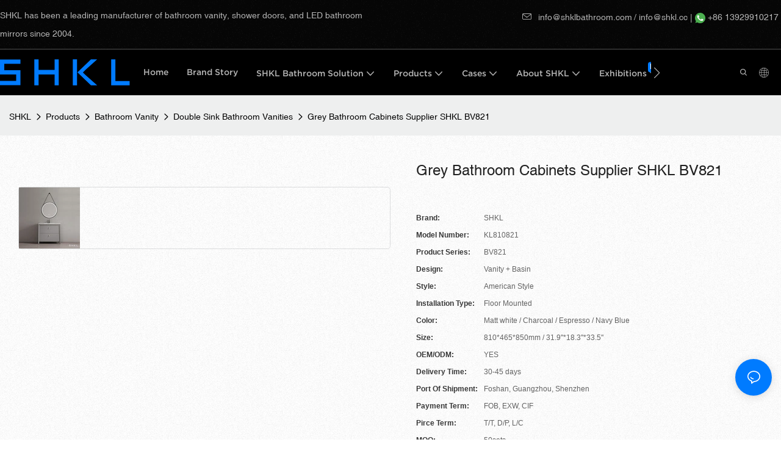

--- FILE ---
content_type: image/svg+xml
request_url: https://img.yfisher.com/1633571394050.svg
body_size: 393
content:
<?xml version="1.0" encoding="utf-8"?>
<!-- Generator: Adobe Illustrator 24.0.1, SVG Export Plug-In . SVG Version: 6.00 Build 0)  -->
<svg version="1.1" id="图层_1" xmlns="http://www.w3.org/2000/svg" xmlns:xlink="http://www.w3.org/1999/xlink" x="0px" y="0px"
	 viewBox="0 0 20 20" style="enable-background:new 0 0 20 20;" xml:space="preserve">
<style type="text/css">
	.st0{fill-rule:evenodd;clip-rule:evenodd;fill:#2DC3F5;}
	.st1{fill:none;}
	.st2{fill-rule:evenodd;clip-rule:evenodd;fill:#FFFFFF;}
</style>
<circle class="st0" cx="10" cy="10" r="10"/>
<path id="Background" class="st1" d="M0,0h20v20H0V0L0,0z"/>
<path id="path_1" class="st1" d="M0,0h20v20H0V0L0,0z"/>
<polygon class="st1" points="0,0 20,0 20,20 0,20 0,0 "/>
<g>
	<g id="Group" transform="translate(0 2.222168)">
		<path id="Shape" class="st2" d="M15.8,4.5c-0.4,0.2-0.9,0.3-1.4,0.4c0.5-0.3,0.9-0.8,1-1.3C15,3.8,14.5,4,14,4.1
			c-0.4-0.5-1.1-0.8-1.8-0.8c-1.3,0-2.4,1.1-2.4,2.4c0,0.2,0,0.4,0.1,0.5C7.9,6.2,6.2,5.3,5,3.8C4.8,4.2,4.7,4.6,4.7,5
			c0,0.8,0.4,1.6,1.1,2C5.3,7,5,6.9,4.6,6.7v0c0,1.2,0.8,2.1,1.9,2.3c-0.4,0.1-0.7,0.1-1.1,0c0.3,1,1.2,1.6,2.2,1.7
			c-0.8,0.7-1.9,1-3,1c-0.2,0-0.4,0-0.6,0c1.1,0.7,2.3,1.1,3.7,1.1c4.4,0,6.8-3.6,6.8-6.8c0-0.1,0-0.2,0-0.3
			C15.1,5.4,15.5,5,15.8,4.5L15.8,4.5L15.8,4.5z"/>
	</g>
</g>
</svg>


--- FILE ---
content_type: application/javascript
request_url: https://www.shklbathroom.com/v1.5.5/assets/js/unit/detail-button-comment.js
body_size: 635
content:
class ScriptDetailButtonComment extends Script {
  constructor(params) {
    super(params)
    this.$btn_box = document.querySelector(`#${this.attrId} .unit-detail-button-comment`)
    this.$btn = document.querySelector(`#${this.attrId} .unit-detail-button-comment .btn`)
    this.commentConfig = {}
  }
  async init() {
    this.initComment()
  }
  /** 事件绑定 */
  initComment() {
    // 评论按钮
    this.$btn.addEventListener('click', () => {
      this.postComment()
      document.querySelectorAll('[package-group]').forEach(el => el.style.position = 'static')
    })
  }
  /** 发表评论 */
  async postComment() {
    const info = window.app.info
    if (info.productDetail.detail_comment_login_show && !info.user.is_login)
      return window.location.href = globalThis.Server.getRinseHref('/login.html', info.site)
    await new Load('/assets/plugins/comment-form.js')
    const commentPrams = {
      thumb: info.page.detail_thumb,
      title: info.page.detail_title,
      href: globalThis.Server.getRinseHref(info.page.href, info.site),
      product_id: info.page.content_id,
      price_selling_min: info.productDetail.min_price,
      price_selling_max: info.productDetail.max_price,
      price_cost_min: info.productDetail.min_cost_price,
      price_cost_max: info.productDetail.max_cost_price,
      is_pattern: info.productDetail.is_pattern, // 是否匹配当前款式
      is_discount: info.productDetail.is_discount, // 是否开启了折扣
      discount_price: info.productDetail.discount_price, // 当前款式折扣后价格
      discount_original_price: info.productDetail.discount_original_price // 当前款式折扣前价格

    }
    // console.log('这里的详情呢',info.productDetail)
    new PluginCommentForm(commentPrams).modal()
  }
  render() {
    if (window.app.info.productDetail.detail_comment_btn_show) this.$btn_box.classList.add('show')
  }
}



--- FILE ---
content_type: image/svg+xml
request_url: https://img.yfisher.com/1633339730924.svg
body_size: 678
content:
<?xml version="1.0" encoding="utf-8"?>
<!-- Generator: Adobe Illustrator 24.0.1, SVG Export Plug-In . SVG Version: 6.00 Build 0)  -->
<svg version="1.1" id="图层_1" xmlns="http://www.w3.org/2000/svg" xmlns:xlink="http://www.w3.org/1999/xlink" x="0px" y="0px"
	 viewBox="0 0 175.2 35" style="enable-background:new 0 0 175.2 35;" xml:space="preserve">
<style type="text/css">
	.st0{fill-rule:evenodd;clip-rule:evenodd;fill:#007BFF;}
</style>
<polygon class="st0" points="52.1,35 46.4,35 46.4,0 52.1,0 52.1,14.3 73.7,14.3 73.7,0 79.3,0 79.3,35 73.7,35 73.7,20.4 
	52.1,20.4 "/>
<rect x="98.3" class="st0" width="5.7" height="35"/>
<polygon class="st0" points="104.6,17.4 122.8,35 131.2,35 131.2,34.9 115.8,21.4 111.9,17.8 115.8,13.9 131.2,0 122.8,0 "/>
<polygon class="st0" points="175.2,35 150.1,35 150.1,0 155.8,0 155.8,29.3 175.2,29.3 175.2,35 "/>
<polygon class="st0" points="0,20.3 0,0.3 27.5,0.3 27.5,6 5.7,6 5.7,14.7 27.6,14.7 27.6,34.8 0,34.8 0,29.1 21.8,29.1 21.8,20.3 
	"/>
</svg>


--- FILE ---
content_type: image/svg+xml
request_url: https://img.yfisher.com/1633571392827.svg
body_size: 486
content:
<?xml version="1.0" encoding="utf-8"?>
<!-- Generator: Adobe Illustrator 24.0.1, SVG Export Plug-In . SVG Version: 6.00 Build 0)  -->
<svg version="1.1" id="图层_1" xmlns="http://www.w3.org/2000/svg" xmlns:xlink="http://www.w3.org/1999/xlink" x="0px" y="0px"
	 viewBox="0 0 20 20" style="enable-background:new 0 0 20 20;" xml:space="preserve">
<style type="text/css">
	.st0{fill:none;}
	.st1{fill-rule:evenodd;clip-rule:evenodd;fill:url(#SVGID_1_);}
	.st2{fill-rule:evenodd;clip-rule:evenodd;fill:#FFFFFF;}
</style>
<path id="Background" class="st0" d="M0,0h20v20H0V0L0,0z"/>
<path id="path_1" class="st0" d="M0,0h20v20H0V0L0,0z"/>
<polygon class="st0" points="0,0 20,0 20,20 0,20 0,0 "/>
<linearGradient id="SVGID_1_" gradientUnits="userSpaceOnUse" x1="2.9584" y1="17.0624" x2="17.0416" y2="2.9792">
	<stop  offset="0" style="stop-color:#F64444"/>
	<stop  offset="1" style="stop-color:#793AC6"/>
</linearGradient>
<circle class="st1" cx="10" cy="10" r="10"/>
<g>
	<g id="Group">
		<path id="Shape" class="st2" d="M6.6,4.5c-1.1,0-2.1,0.9-2.1,2.1v6.9c0,1.1,0.9,2.1,2.1,2.1h6.9c1.1,0,2.1-0.9,2.1-2.1V6.6
			c0-1.1-0.9-2.1-2.1-2.1H6.6L6.6,4.5L6.6,4.5z M6.6,3.1h6.9c1.9,0,3.4,1.5,3.4,3.4v6.9c0,1.9-1.5,3.4-3.4,3.4H6.6
			c-1.9,0-3.4-1.5-3.4-3.4V6.6C3.1,4.7,4.7,3.1,6.6,3.1L6.6,3.1L6.6,3.1z M10,13.4c-1.9,0-3.4-1.5-3.4-3.4c0-1.9,1.5-3.4,3.4-3.4
			c1.9,0,3.4,1.5,3.4,3.4C13.4,11.9,11.9,13.4,10,13.4L10,13.4L10,13.4z M10,12.1c1.1,0,2.1-0.9,2.1-2.1c0-1.1-0.9-2.1-2.1-2.1
			c-1.1,0-2.1,0.9-2.1,2.1C7.9,11.1,8.9,12.1,10,12.1L10,12.1L10,12.1z M13.8,7.2c-0.6,0-1-0.5-1-1c0-0.6,0.5-1,1-1c0.6,0,1,0.5,1,1
			C14.8,6.8,14.4,7.2,13.8,7.2L13.8,7.2L13.8,7.2z"/>
	</g>
</g>
</svg>


--- FILE ---
content_type: image/svg+xml
request_url: https://img.yfisher.com/1633571392099.svg
body_size: 650
content:
<?xml version="1.0" encoding="utf-8"?>
<!-- Generator: Adobe Illustrator 24.0.1, SVG Export Plug-In . SVG Version: 6.00 Build 0)  -->
<svg version="1.1" id="图层_1" xmlns="http://www.w3.org/2000/svg" xmlns:xlink="http://www.w3.org/1999/xlink" x="0px" y="0px"
	 viewBox="0 0 20 20" style="enable-background:new 0 0 20 20;" xml:space="preserve">
<style type="text/css">
	.st0{fill:none;}
	.st1{fill-rule:evenodd;clip-rule:evenodd;fill:#3C5A96;}
</style>
<path id="Background" class="st0" d="M0,0h20v20H0V0L0,0z"/>
<path id="path_1" class="st0" d="M0,0h20v20H0V0L0,0z"/>
<polygon class="st0" points="0,0 20,0 20,20 0,20 0,0 "/>
<g>
	<g>
		<path id="Ellipse-Difference_8_" class="st1" d="M10,0C4.5,0,0,4.5,0,10c0,4.9,3.6,9,8.3,9.9v-7.6H5.8v-3h2.5V7
			c0-1.3,0.3-2.2,1-2.9C10,3.3,10.9,3,12,3c1,0,1.7,0,2.2,0.1v2.7h-1.5c-0.6,0-0.9,0.1-1.1,0.4c-0.2,0.2-0.3,0.6-0.3,1.1v1.9h2.8
			l-0.4,3h-2.5v7.7c4.9-0.6,8.7-4.8,8.7-9.9C20,4.5,15.5,0,10,0z"/>
	</g>
</g>
</svg>


--- FILE ---
content_type: application/javascript
request_url: https://www.shklbathroom.com/v1.5.5/assets/js/unit/detail-button-inquiry.js
body_size: 615
content:
class ScriptDetailButtonInquiry extends Script {
  constructor(params) {
    super(params)
    this.$dom = document.querySelector(`#${this.attrId}`)
    this.$btn = this.$dom.querySelector(`.unit-detail-button-inquiry`)
    this.$form = this.$dom.querySelector(`#inquiry-${this.attrId}`)
    this.modal = null
    this.info = window.app.info
    this.$btn_match_products = this.$dom.querySelector(`.unit-detail-match-product-inquiry`)
    this.$btn_together = this.$dom.querySelector(`.unit-detail-button-buytogether`)
    this.$priceDoms = null
  }
  init() {
    this.$priceDoms = document.querySelector('.unit-detail-product-match')
    this.initModal()
    this.initBtnEvent()
    this.$btn_match_products = this.$dom.querySelector(`.unit-detail-match-product-inquiry`)
    if(this.$btn_match_products) {
      this.initmatchProsuctsBtnEvent()
    }
  }
  initBtnEvent() {
    this.$btn.addEventListener('click', () => {
      this.info.isMatchProducts = false
      // 提加访问记录
      this.utilts.setInquiryRecord('inquiry_jump').then(res => console.log(res.msg))
      this.info.addProductInquire(this.info.page)
      this.info.removeTempProductPage()
      this.info.renderInquiryProduct()
      this.modal.open()
    })
  }
  initmatchProsuctsBtnEvent() {
    this.$btn_match_products.addEventListener('click', () => {
      this.info.isMatchProducts = true
      // 提加访问记录
      this.utilts.setInquiryRecord('inquiry_jump').then(res => console.log(res.msg))
      this.info.addProductInquire(this.info.page)
      this.info.removeTempProductPage()
      this.info.renderInquiryProduct()
      this.modal.open()
    })
  }
  initModal() {
    this.modal = new Modal()
    const $modal = this.$dom.querySelector('.inquiry-modal-inner')
    if (!$modal) return
    this.modal.init({
      body: $modal,
      title_style: 1,
      title: window.app.utilts.$t('Free Quote & Information Request'),
      size: 'lg',
      className: 'inquiry-modal',
      onSubmit: () => {
        $modal.querySelector(`.btn`).click()
      }
    })
  }
  render() {
    if (window.app.info.productDetail.config.button_authority.includes('inquiry')) {
      this.$btn.classList.add('show')
      const isOrderOpen = window.app.info.productDetail.config.button_authority.includes('order')
      let showBuyTogether = isOrderOpen && window.app.info.productDetail.min_price > 0 && this.$btn_together
      if (this.$btn_match_products) {
        this.$btn_match_products.classList.add('show')
      }
      if (!showBuyTogether && this.$priceDoms) {
        this.$priceDoms.classList.add('no-price')
      }
    }
  }
}

--- FILE ---
content_type: image/svg+xml
request_url: https://img.yfisher.com/1633571391420.svg
body_size: 301
content:
<?xml version="1.0" encoding="utf-8"?>
<!-- Generator: Adobe Illustrator 24.0.1, SVG Export Plug-In . SVG Version: 6.00 Build 0)  -->
<svg version="1.1" id="图层_1" xmlns="http://www.w3.org/2000/svg" xmlns:xlink="http://www.w3.org/1999/xlink" x="0px" y="0px"
	 viewBox="0 0 20 20" style="enable-background:new 0 0 20 20;" xml:space="preserve">
<style type="text/css">
	.st0{fill:none;}
	.st1{fill-rule:evenodd;clip-rule:evenodd;fill:#026CC0;}
</style>
<path id="Background" class="st0" d="M0,0h20v20H0V0z"/>
<rect class="st0" width="20" height="20"/>
<g>
	<g>
		<path id="Shape_8_" class="st1" d="M7.2,14.4V7.7H4.9v6.7L7.2,14.4L7.2,14.4z M6.1,6.8c0.8,0,1.3-0.5,1.3-1.2
			c0-0.7-0.5-1.2-1.2-1.2C5.3,4.5,4.8,5,4.8,5.7C4.8,6.3,5.3,6.8,6.1,6.8L6.1,6.8L6.1,6.8z M15.2,14.4v-3.8c0-2.1-1.1-3-2.6-3
			c-1.2,0-1.7,0.6-2,1.1V7.7H8.4c0,0.6,0,6.7,0,6.7h2.2v-3.7c0-0.2,0-0.4,0.1-0.5c0.2-0.4,0.5-0.8,1.1-0.8c0.8,0,1.1,0.6,1.1,1.5
			v3.6L15.2,14.4L15.2,14.4z M10,0.1c5.5,0,10,4.5,10,10c0,5.5-4.5,10-10,10c-5.5,0-10-4.5-10-10C0,4.6,4.5,0.1,10,0.1L10,0.1z"/>
	</g>
</g>
</svg>


--- FILE ---
content_type: application/javascript
request_url: https://www.shklbathroom.com/v1.5.5/assets/js/widget/quote-list.js
body_size: 257
content:
class WidgetQuoteList extends Script {
  constructor(params) {
    super(params)
    this.$dom = document.querySelector(`#${this.attrId}`)
    this.$badge = this.$dom.querySelector('.widget-quote-list__badge')
  }
  init() {
    if (window.app.info.page.page_type === 'landing_page') return
    this.checkShow()
    this.watchProductQuoteIdList()
  }
  checkShow() {
    const productQuoteIdList = window.app.info.productQuoteIdList
    if (productQuoteIdList?.length) {
      this.$badge.innerText = productQuoteIdList.length
      this.$dom.classList.add('show')
    } else {
      this.$dom.classList.remove('show')
    }
  }
  watchProductQuoteIdList() {
    if (!window.productQuoteIdListChangeListenerMap) window.productQuoteIdListChangeListenerMap = {}
    if (!window.productQuoteIdListChangeListenerMap[this.attrId]) { // 防止重复监听事件
      window.addEventListener('productQuoteIdListChange', () => {
        this.checkShow()
      })
      window.productQuoteIdListChangeListenerMap[this.attrId] = true
    }
  }
}

--- FILE ---
content_type: image/svg+xml
request_url: https://img.yfisher.com/1633571389305.svg
body_size: 301
content:
<?xml version="1.0" encoding="utf-8"?>
<!-- Generator: Adobe Illustrator 24.0.1, SVG Export Plug-In . SVG Version: 6.00 Build 0)  -->
<svg version="1.1" id="图层_1" xmlns="http://www.w3.org/2000/svg" xmlns:xlink="http://www.w3.org/1999/xlink" x="0px" y="0px"
	 viewBox="0 0 20 20" style="enable-background:new 0 0 20 20;" xml:space="preserve">
<style type="text/css">
	.st0{fill-rule:evenodd;clip-rule:evenodd;fill:#E0332D;}
	.st1{fill:none;}
	.st2{fill-rule:evenodd;clip-rule:evenodd;fill:#FFFFFF;}
</style>
<circle class="st0" cx="10" cy="10" r="10"/>
<path id="Background" class="st1" d="M0,0h20v20H0V0L0,0z"/>
<path id="path_1" class="st1" d="M0,0h20v20H0V0L0,0z"/>
<polygon class="st1" points="0,0 20,0 20,20 0,20 0,0 "/>
<g>
	<g id="Group" transform="translate(0 2.991211)">
		<path id="Shape-path-Xor" class="st2" d="M14.9,2.8c0.5,0.1,1,0.6,1.1,1.1c0.3,1,0.3,3.1,0.3,3.1s0,2.1-0.3,3.1
			c-0.1,0.5-0.6,1-1.1,1.1c-1,0.3-4.9,0.3-4.9,0.3s-4,0-4.9-0.3c-0.5-0.1-1-0.6-1.1-1.1C3.7,9.1,3.7,7,3.7,7s0-2.1,0.3-3.1
			c0.1-0.5,0.6-1,1.1-1.1C6,2.6,10,2.6,10,2.6S14,2.6,14.9,2.8z M8.7,5.1v3.8L12,7L8.7,5.1z"/>
	</g>
</g>
</svg>
